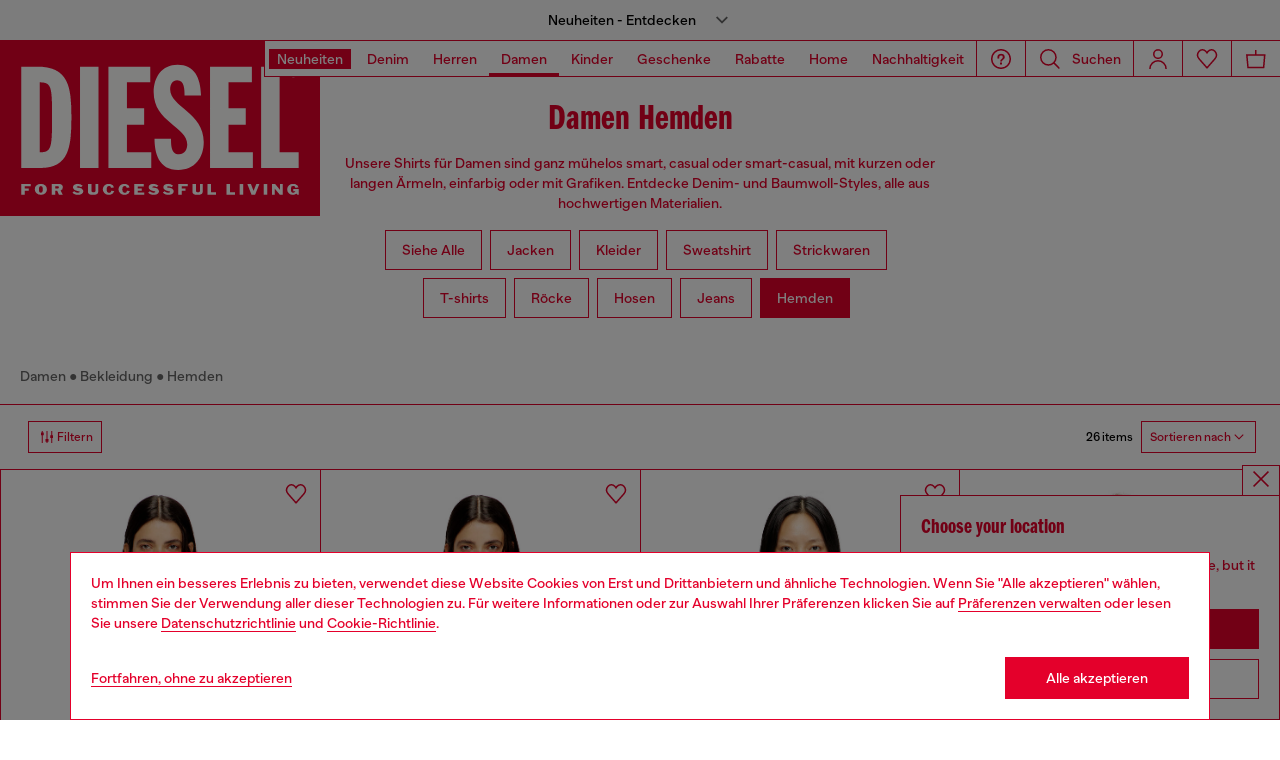

--- FILE ---
content_type: text/html;charset=UTF-8
request_url: https://at.diesel.com/on/demandware.store/Sites-DieselDEAT-Site/de_AT/Geolocation-Popup
body_size: 479
content:
<div class="georedirect_popup">
    <button data-georedirect-country="de_AT" class="icon-close-black icon-close-black-filter modal-close button-close">
        


    
    
        
        <svg id="icon-close-9bf7f776fa09b61e3121b30c2c"
             class="icon-close null null"
             
            
                aria-hidden="true"
            
        >
            <use xlink:href="/on/demandware.static/Sites-DieselDEAT-Site/-/default/dw79f7895c/imgs/sprite.svg#close"/>
        </svg>
    



    </button>
    <div class="georedirect__content">
        <h2 class="georedirect__title">Choose your location</h2>
        <p class="georedirect__text">You are currently browsing &Ouml;sterreich website, but it seems you may be based in United States</p>
        
            <button class="button btn-block primary-btn" data-georedirect-country="de_AT">Stay in &Ouml;sterreich</button>
            
                <a data-georedirect-country="en_US" class="button btn-block secondary" href="https://diesel.com/en-us/">Go to United States</a>
            
        
    </div>
</div>

--- FILE ---
content_type: text/javascript
request_url: https://at.diesel.com/on/demandware.static/Sites-DieselDEAT-Site/-/de_AT/v1769759945809/js/component-CartRemovePanel.chunks.js
body_size: 165
content:
(self.webpackChunkapp_project=self.webpackChunkapp_project||[]).push([[6464],{82088:(e,t,a)=>{"use strict";a.r(t),a.d(t,{default:()=>o});var d=a(12737);const r=a(10948).default,c=a(14863).ZP;class o extends r{constructor(e){super(e);var t=this.element.querySelector(".js-close-modal");t&&t.addEventListener("click",(e=>{super.close()})),this.element.addEventListener("toggler:clicked",(e=>{const t=e.detail.item.dataset;this.element.querySelector(".product-to-remove").textContent=t.name,this.element.querySelector("[data-pid]").setAttribute("data-pid",t.pid),this.element.querySelector("[data-uuid]").setAttribute("data-uuid",t.uuid)})),this.element.querySelector("[data-href]")&&this.element.querySelector("[data-href]").addEventListener("click",(e=>{const t=e.currentTarget.dataset;d.Z.emit("cart:productRemoved"),d.Z.emit("body:loading"),c("".concat(t.href,"?pid=").concat(t.pid,"&uuid=").concat(t.uuid),{method:"GET"}).then((e=>e.json())).then((e=>{let t=new URL(window.location.href);t.search="",window.location.replace(t.toString())})).catch((e=>{d.Z.emit("body:loaded")}))}))}}}}]);

--- FILE ---
content_type: text/javascript; charset=utf-8
request_url: https://p.cquotient.com/pebble?tla=bblg-DieselDEAT&activityType=viewCategory&callback=CQuotient._act_callback0&cookieId=abq3s5Zkx9IBoJaLf6XzFWy3xr&userId=&emailId=&products=id%3A%3AA21722068UM02%7C%7Csku%3A%3A%3B%3Bid%3A%3AA1926509N8307%7C%7Csku%3A%3A%3B%3Bid%3A%3AA09966068KC01%7C%7Csku%3A%3A%3B%3Bid%3A%3AA15808068SS02%7C%7Csku%3A%3A%3B%3Bid%3A%3AA099660DBDC02%7C%7Csku%3A%3A%3B%3Bid%3A%3AA158080IRAB01%7C%7Csku%3A%3A%3B%3Bid%3A%3AA099660DBDB01%7C%7Csku%3A%3A%3B%3Bid%3A%3AA191300IRAB01%7C%7Csku%3A%3A%3B%3Bid%3A%3AA212480DMBP100A%7C%7Csku%3A%3A%3B%3Bid%3A%3AA212480DMBP9XXA%7C%7Csku%3A%3A%3B%3Bid%3A%3AA195470JLBU9AW%7C%7Csku%3A%3A%3B%3Bid%3A%3AA21284068TY01%7C%7Csku%3A%3A%3B%3Bid%3A%3AA189910PCAL100%7C%7Csku%3A%3A%3B%3Bid%3A%3AA189900PCAL100%7C%7Csku%3A%3A%3B%3Bid%3A%3AA168440IMAL100%7C%7Csku%3A%3A%3B%3Bid%3A%3AA185630KIBL1AM%7C%7Csku%3A%3A%3B%3Bid%3A%3AA213160PKBK23RA%7C%7Csku%3A%3A%3B%3Bid%3A%3AA19265068SN01%7C%7Csku%3A%3A%3B%3Bid%3A%3AA19265068SK01%7C%7Csku%3A%3A%3B%3Bid%3A%3AA196190ILBU37ZA%7C%7Csku%3A%3A%3B%3Bid%3A%3AA196190ILBU7BDA%7C%7Csku%3A%3A%3B%3Bid%3A%3AA184680AJFW35U%7C%7Csku%3A%3A%3B%3Bid%3A%3AA19020068SZ01%7C%7Csku%3A%3A%3B%3Bid%3A%3AA1901609M3901%7C%7Csku%3A%3A%3B%3Bid%3A%3AA173950QJAR9XX%7C%7Csku%3A%3A%3B%3Bid%3A%3AP015490SPBX9XXA%7C%7Csku%3A%3A&categoryId=diesel-woman-denimandclothing-shirts&refinements=%5B%7B%22name%22%3A%22displayOnlyOnSale%22%2C%22value%22%3A%22false%22%7D%2C%7B%22name%22%3A%22Category%22%2C%22value%22%3A%22diesel-woman-denimandclothing-shirts%22%7D%5D&personalized=false&sortingRule=NEW-APPROACH-FL_Cat%20pos%20%2B%20search%20rank%20%2B%20collection%20classification%20light%20%2B%20FL%20Stories%20%2B%20drop%20%2B%20dynamic%20rule&realm=BBLG&siteId=DieselDEAT&instanceType=prd&queryLocale=de_AT&locale=de_AT&referrer=&currentLocation=https%3A%2F%2Fat.diesel.com%2Fde%2Fdamen%2Fhemden%2F&ls=true&_=1769770592534&v=v3.1.3&fbPixelId=__UNKNOWN__
body_size: 269
content:
/**/ typeof CQuotient._act_callback0 === 'function' && CQuotient._act_callback0([{"k":"__cq_uuid","v":"abq3s5Zkx9IBoJaLf6XzFWy3xr","m":34128000},{"k":"__cq_seg","v":"0~0.00!1~0.00!2~0.00!3~0.00!4~0.00!5~0.00!6~0.00!7~0.00!8~0.00!9~0.00","m":2592000}]);

--- FILE ---
content_type: image/svg+xml
request_url: https://eu2-cdn.inside-graph.com/custom/55-diesel-online-chat-tab-2023.svg?1769072819089
body_size: 1398
content:
<svg width="160" height="40" viewBox="0 0 160 40" fill="none" xmlns="http://www.w3.org/2000/svg">
<rect x="0.5" y="0.5" width="47" height="39" fill="white"/>
<g clip-path="url(#clip0_7123_56607)">
<path d="M32.4908 12.858H14.7661V26.8955H32.4908V12.858Z" fill="#E4002B"/>
<path d="M17.7705 26.8584V30.2861L21.2002 26.8303" fill="white"/>
<path d="M17.0703 31.9999V26.8597H18.4706L19.3239 27.3268L20.6963 26.3212L21.6901 27.3268L17.0703 31.9999Z" fill="#E4002B"/>
<path d="M34.5 27.993H13.5V11H34.5V27.9904V27.993ZM15.5257 13.1235V25.8031L32.3262 25.8746V13.1235H15.5257Z" fill="#E4002B"/>
<path d="M20.7101 18.2216H18.2603V20.6998H20.7101V18.2216Z" fill="white"/>
<path d="M25.2189 18.2216H22.769V20.6998H25.2189V18.2216Z" fill="white"/>
<path d="M29.7257 18.2216H27.2759V20.6998H29.7257V18.2216Z" fill="white"/>
</g>
<circle cx="34.5" cy="11" r="4" fill="#00BF29"/>
<rect x="0.5" y="0.5" width="47" height="39" stroke="#E4002B"/>
<rect x="47.5" y="0.5" width="112" height="39" fill="white"/>
<path d="M68.46 25.14C65.576 25.14 63.63 23.068 63.63 20.1C63.63 17.132 65.674 15.018 68.404 15.018C70.448 15.018 71.96 16.11 72.576 17.986L71.288 18.434C70.826 17.076 69.818 16.334 68.404 16.334C66.514 16.334 65.114 17.888 65.114 20.114C65.114 22.284 66.486 23.824 68.488 23.824C69.972 23.824 71.008 23.026 71.484 21.626L72.73 22.06C72.128 23.964 70.574 25.14 68.46 25.14ZM78.1586 17.79C79.7546 17.79 80.7346 18.91 80.7346 20.548V25H79.3066V20.73C79.3066 19.666 78.7326 18.994 77.7806 18.994C76.7166 18.994 75.8346 19.862 75.8346 21.612V25H74.4066V15.2H75.8346V19.162C76.3386 18.252 77.1506 17.79 78.1586 17.79ZM85.401 17.79C87.221 17.79 88.355 18.924 88.355 20.632V25H87.039V23.852C86.605 24.678 85.863 25.14 84.869 25.14C83.539 25.14 82.629 24.342 82.629 23.11C82.629 21.976 83.385 21.304 85.051 20.996L86.941 20.66C86.899 19.652 86.283 19.036 85.331 19.036C84.351 19.036 83.805 19.568 83.525 20.52L82.377 20.184C82.643 18.756 83.805 17.79 85.401 17.79ZM85.163 24.104C86.199 24.104 86.941 23.194 86.941 21.934V21.71L85.541 21.976C84.547 22.158 84.057 22.48 84.057 23.138C84.057 23.754 84.519 24.104 85.163 24.104ZM93.6408 23.6L94.3968 24.37C94.0328 24.832 93.4448 25.14 92.6188 25.14C91.3868 25.14 90.7008 24.426 90.7008 23.138V19.176H89.5808V17.958H90.7008V16.418L92.1288 15.802V17.958H93.9768V19.176H92.1288V22.984C92.1288 23.614 92.3948 23.95 92.8708 23.95C93.1928 23.95 93.4448 23.81 93.6408 23.6ZM105.512 23.306L106.94 17.958H108.368L106.296 25H104.798L103.132 19.61L101.522 25H100.024L97.9375 17.958H99.3935L100.864 23.306L102.432 17.958H103.902L105.512 23.306ZM111.137 16.628H109.611V15.116H111.137V16.628ZM111.095 25H109.667V17.958H111.095V25ZM116.48 23.6L117.236 24.37C116.872 24.832 116.284 25.14 115.458 25.14C114.226 25.14 113.54 24.426 113.54 23.138V19.176H112.42V17.958H113.54V16.418L114.968 15.802V17.958H116.816V19.176H114.968V22.984C114.968 23.614 115.234 23.95 115.71 23.95C116.032 23.95 116.284 23.81 116.48 23.6ZM122.269 17.79C123.865 17.79 124.845 18.91 124.845 20.548V25H123.417V20.73C123.417 19.666 122.843 18.994 121.891 18.994C120.827 18.994 119.945 19.862 119.945 21.612V25H118.517V15.2H119.945V19.162C120.449 18.252 121.261 17.79 122.269 17.79ZM134.585 21.108V17.958H136.013V25H134.585V23.726C134.095 24.636 133.283 25.14 132.233 25.14C130.721 25.14 129.685 24.09 129.685 22.41V17.958H131.113V22.242C131.113 23.264 131.659 23.922 132.597 23.922C133.717 23.922 134.585 22.97 134.585 21.108ZM140.417 25.14C138.947 25.14 137.897 24.398 137.603 23.082L138.681 22.718C138.933 23.53 139.563 24.034 140.515 24.034C141.411 24.034 141.971 23.67 141.971 23.096C141.971 21.43 137.897 22.9 137.897 19.904C137.897 18.588 139.003 17.79 140.599 17.79C141.887 17.79 142.797 18.476 143.091 19.554L141.985 19.932C141.761 19.288 141.257 18.868 140.487 18.868C139.717 18.868 139.213 19.232 139.213 19.778C139.213 21.5 143.301 20.002 143.301 22.956C143.301 24.286 142.125 25.14 140.417 25.14Z" fill="#E4002B"/>
<rect x="47.5" y="0.5" width="112" height="39" stroke="#E4002B"/>
<defs>
<clipPath id="clip0_7123_56607">
<rect width="21" height="21" fill="white" transform="translate(13.5 11)"/>
</clipPath>
</defs>
</svg>
